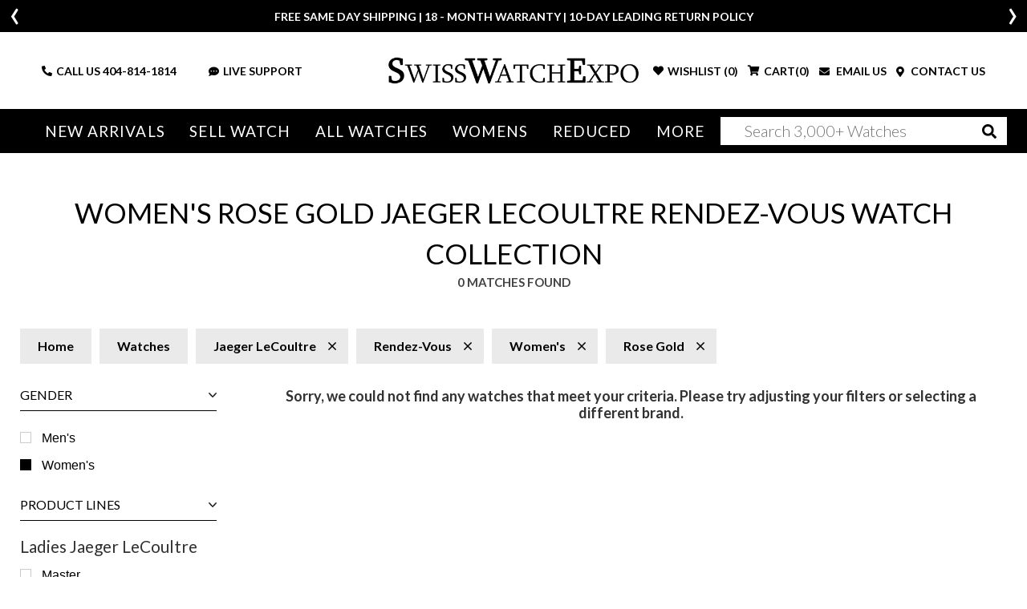

--- FILE ---
content_type: text/html; charset=utf-8
request_url: https://www.swisswatchexpo.com/watches/womens/jaeger-lecoultre/rendez-vous/rose-gold/
body_size: 16246
content:
<!DOCTYPE html>
<html lang="en">
<head>
    <meta charset="utf-8" />
    <meta name="viewport" content="width=device-width, initial-scale=1.0" />
    <title>Women's Pre-Owned Rose Gold Jaeger LeCoultre Rendez-Vous Watches | SwissWatchExpo</title>
    <meta http-equiv="content-language" content="en-us">
    <meta name="description" content="Shop women's rose gold Jaeger LeCoultre Rendez-Vous watches from SwissWatchExpo, the leading online retailer of pre-owned luxury watches." />
    <meta name="keywords" content="" />
    <meta name="p:domain_verify" content="05b9de6fbdb8c6e704e2c086cabe73cd" />
    <meta name="robots" content="max-image-preview:large">
    <meta name="locip" content="3.16.187.61" />
    
            <meta name="robots" content="noindex" />
        <meta property="og:title" content="Women's Pre-Owned Rose Gold Jaeger LeCoultre Rendez-Vous Watches" />
        <meta property="og:image" content="/images/logo-swe.jpeg" />
        <meta property="og:type" content="website" />
        <meta property="og:url" content="https://www.swisswatchexpo.com/watches/womens/jaeger-lecoultre/rendez-vous/rose-gold/" />
        <meta property="og:description" content="Shop women's rose gold Jaeger LeCoultre Rendez-Vous watches from SwissWatchExpo, the leading online retailer of pre-owned luxury watches." />
    <meta property="og:locale" content="en_US" />
    <meta property="og:site_name" content="SwissWatchExpo" />
    <link href="https://fonts.gstatic.com" crossorigin rel="preconnect" />
    <link href="https://fonts.googleapis.com/css2?family=Lato:wght@300;400;700;900&family=Roboto+Slab:wght@300;400&display=swap" rel="preload" as="style" />
    <link href="https://fonts.googleapis.com/css2?family=Lato:wght@300;400;700;900&family=Roboto+Slab:wght@300;400&display=swap" rel="stylesheet" />
    <link href="/rss.aspx" type="application/rss+xml" title="Swisswatchexpo RSS Feed" />
    <link href="/images/favicon.png" rel="shortcut icon" type="image/x-icon" />
    <link href="/css/swiss.min.css?81046005" rel="stylesheet" type="text/css" media="all" />
    <link href="/css/vendor.min.css?81046005" rel="stylesheet" type="text/css" media="all" />
    <script>
        (function(w, d, s, l, i) {
            w[l] = w[l] || []; w[l].push({ 'gtm.start':
                new Date().getTime(), event: 'gtm.js' }); var f = d.getElementsByTagName(s)[0],
                    j = d.createElement(s), dl = l != 'dataLayer' ? '&l=' + l : ''; j.async = true; j.src =
                        'https://www.googletagmanager.com/gtm.js?id=' + i + dl; f.parentNode.insertBefore(j, f);
        })(window, document, 'script', 'dataLayer', 'GTM-WVKBDN8');</script>
    <script>
        var dataLayerObjects = [];
        window.dataLayer = window.dataLayer || [];
        window.dataLayer.push({
            first_page_url: 'https://www.swisswatchexpo.com/watches/womens/jaeger-lecoultre/rendez-vous/rose-gold/',
                });
    </script>
    <script async>
        var _prum = [
            ['id', '57a4d5d4abe53d68792e46c1'],
            ['mark', 'firstbyte', (new Date()).getTime()]
        ];
        (function() {
            var s = document.getElementsByTagName('script')[0], p = document.createElement('script');
            p.async = 'async';
            p.src = '//rum-static.pingdom.net/prum.min.js';
            s.parentNode.insertBefore(p, s);
        })();
    </script>
    <script async>
        !function(f, b, e, v, n, t, s) {
            if (f.fbq) return;
            n = f.fbq = function() {
                n.callMethod ? n.callMethod.apply(n, arguments) : n.queue.push(arguments)
            };
            if (!f._fbq) f._fbq = n;
            n.push = n;
            n.loaded = !0;
            n.version = '2.0';
            n.queue = [];
            t = b.createElement(e);
            t.async = !0;
            t.src = v;
            s = b.getElementsByTagName(e)[0];
            s.parentNode.insertBefore(t, s)
        }(window,
            document,
            'script',
            'https://connect.facebook.net/en_US/fbevents.js');
        fbq('init', '1098069463574289');
        fbq('track', 'PageView');
    </script>
    <script type="text/javascript">
        var getAffirmConfig = function() {
            return {
                public_api_key:
                    "AU5A16D76Q7D7HKD",
                script:
                    "https://cdn1.affirm.com/js/v2/affirm.js"
            };
        }

        window.loadAffirm = function() {
            (function(m, g, n, d, a, e, h, c) {
                var b = m[n] || {}, k = document.createElement(e), p = document.getElementsByTagName(e)[0], l = function(a, b, c) { return function() { a[b]._.push([c, arguments]) } }; b[d] = l(b, d, "set"); var f = b[d]; b[a] = {}; b[a]._ = []; f._ = []; b._ = []; b[a][h] = l(b, a, h); b[c] = function() { b._.push([h, arguments]) }; a = 0; for (c = "set add save post open empty reset on off trigger ready setProduct".split(" "); a < c.length; a++)f[c[a]] = l(b, d, c[a]); a = 0; for (c = ["get", "token", "url", "items"]; a < c.length; a++)f[c[a]] = function() { }; k.async =
                    !0; k.src = g[e]; p.parentNode.insertBefore(k, p); delete g[e]; f(g); m[n] = b
            })(window, getAffirmConfig(), "affirm", "checkout", "ui", "script", "ready", "jsReady");
            affirm.ui.ready(function() {
                var affirm_prequal_config = {
                    "page_type": "home",
                    "mode": "modal"
                };

                if (window.affirm_prequal_config_custom) {
                    affirm_prequal_config = $.extend(affirm_prequal_config, window.affirm_prequal_config_custom || {});
                }
                affirm.prequal.set(affirm_prequal_config);
            });
        };
    </script>
    <script async>(function(a, t, o, m, s) { a[m] = a[m] || []; a[m].push({ t: new Date().getTime(), event: 'snippetRun' }); var f = t.getElementsByTagName(o)[0], e = t.createElement(o), d = m !== 'paypalDDL' ? '&m=' + m : ''; e.async = !0; e.src = 'https://www.paypal.com/tagmanager/pptm.js?id=' + s + d; f.parentNode.insertBefore(e, f); })(window, document, 'script', 'paypalDDL', '3bcc8cd6-9578-4398-9803-ac0079893343');</script>
    
    <script>
        window.dataLayer.push({
            event: 'view_item_list',
            user_data: {
                user_id: null,
                name: null,
                email: null,
            },
            ecommerce: {
                items: [
                                                            ]
            }
        });
    </script>

</head>
<body>
    <div class="wrapper ">
            <header class="header ">
                <div class="header_info_slider ">
                        <div>
                            <div class="container">
                                <p><p>FREE SAME DAY SHIPPING | 18 - MONTH WARRANTY | 10-DAY LEADING RETURN POLICY</p></p>
                            </div>
                        </div>
                        <div style="display: none;">
                            <div class="container">
                                <p><p><b>More than 100 New Arrivals available in Store and Online</b>&nbsp;<u><a href="https://www.swisswatchexpo.com/new-arrivals/">SHOP NOW</a></u></p></p>
                            </div>
                        </div>
                        <div style="display: none;">
                            <div class="container">
                                <p><p>Welcome to the #1 Retailer of Pre-Owned Watches; Showroom Located in Atlanta, Georgia.</p></p>
                            </div>
                        </div>
                </div>
                <div class="header_midbar">
                    <div class="container">
                        <div class="row">
                            <div class="col-md-12 header_midbar_content">
                                <div id="nav-icon3" class="mobile_menubtn">
                                    <span></span>
                                    <span></span>
                                    <span></span>
                                    <span></span>
                                </div>
                                <div class="logo">
                                    <a href="/"><img src="/images/logo-high-res.png" alt="SwissWatchExpo logo" /></a>
                                </div>
                                <div class="support_links">
                                    <ul>
                                        <li class="call_link">
                                            <i class="fas fa-phone-alt"></i>
                                            CALL US&nbsp;<a href="tel:+14048141814">404-814-1814</a>
                                        </li>
                                        <li class="search_link">
                                            <i class="fas fa-search"></i>
                                        </li>
                                        <li>
                                            <a href="#" onclick="psOpenWindow(); return false;">
                                                <i class="fas fa-comment-dots"></i>LIVE SUPPORT
                                            </a>
                                        </li>
                                    </ul>
                                </div>
                                <div class="cart_links">
                                    <ul>
                                        <li class="wishlist_link tablet-hide">
                                                <i class="fas fa-heart"></i>
                                                <div>WISHLIST (<span class="count">0</span>)</div>
                                        </li>
                                        <li class="cart_link">
                                                <i class="fas fa-shopping-cart"></i>
                                                <div>CART(<span class="count">0</span>)</div>
                                        </li>
                                        <li>
                                            <a href="#" data-toggle="modal" data-target="#mailModal">
                                                <i class="fas fa-envelope"></i>
                                                EMAIL US
                                            </a>
                                        </li>
                                        <li>
                                            <a href="/contact-us/">
                                                <i class="fas fa-map-marker-alt"></i>
                                                CONTACT US
                                            </a>
                                        </li>
                                    </ul>
                                </div>
                            </div>
                        </div>
                    </div>
                </div>
                <div class="mainnav_wrapper">
                    <div class="olay"></div>
                    <div class="cart_links">
                        <ul>
                            <li>
                                <i class="fas fa-phone-alt"></i>
                                <strong>CALL US</strong> <a href="tel:+14048141814">404-814-1814</a>
                            </li>
                            <li>
                                <a href="#" id="liveChatDesktop" onclick="psOpenWindow(); return false;">
                                    <i class="fas fa-headset"></i>
                                    LIVE SUPPORT
                                </a>
                            </li>
                            <li>
                                <a href="#" data-toggle="modal" data-target="#mailModal">
                                    <i class="fas fa-envelope"></i>
                                    EMAIL US
                                </a>
                            </li>
                            <li>
                                    <i class="fas fa-heart"></i>
                                    <div>WISHLIST (<span class="count">0</span>)</div>
                            </li>
                            <li>
                                    <i class="fas fa-shopping-cart"></i>
                                    <div>CART(<span class="count">0</span>)</div>
                            </li>
                        </ul>
                    </div>
                    <nav class="">
                        <img src="/images/logo-high-res.png" style="width: 65%;" class="mb-4 tablet-show">
                        <img src="/images/menu-close.jpg" id="MobileMenu-Close-Icon" style="position: absolute; top: 20px; right: 20px; width: 40px;" class="mb-4 tablet-show">
                        <ul>
                            <li class="tablet-show">

                                <a href="/just-arrived/" rel="nofollow">New Arrivals</a>
                            </li>
                            <li class="tablet-hide">
                                <a href="/just-arrived/" rel="nofollow">New Arrivals</a>
                                <div class="mega_menu">
                                    <div class="container-fluid">
                                        <div class="row">
                                            <div class="col-md-2">
                                                <div class="heading">Most Popular</div>
                                                <ul>
                                                        <li><a href="/watches/just-arrived/rolex/" rel="nofollow">Rolex</a></li>
                                                        <li><a href="/watches/just-arrived/cartier/" rel="nofollow">Cartier</a></li>
                                                        <li><a href="/watches/just-arrived/omega/" rel="nofollow">Omega</a></li>
                                                        <li><a href="/watches/just-arrived/breitling/" rel="nofollow">Breitling</a></li>
                                                        <li><a href="/watches/just-arrived/patek-philippe/" rel="nofollow">Patek Philippe</a></li>
                                                </ul>
                                                <div class="heading">By Style</div>
                                                <ul>
                                                    <li><a href="/watches/just-arrived/sport/" rel="nofollow">Sport Style</a></li>
                                                    <li><a href="/watches/just-arrived/dress/" rel="nofollow">Dress Style</a></li>
                                                    <li><a href="/watches/just-arrived/vintage/" rel="nofollow">Vintage</a></li>
                                                    <li><a href="/watches/just-arrived/limited-edition/" rel="nofollow">Limited Edition</a></li>
                                                </ul>
                                            </div>
                                            <div class="col-md-10 column-5">
                                                <div class="heading"><span class="tablet-hide">By Brand</span> <span class="tablet-show">All brands</span></div>
                                                <ul>
                                                        <li><a class="" href="/watches/just-arrived/a-lange-and-sohne/" rel="nofollow">A. Lange &amp; Sohne</a></li>
                                                        <li><a class="" href="/watches/just-arrived/audemars-piguet/" rel="nofollow">Audemars Piguet</a></li>
                                                        <li><a class="" href="/watches/just-arrived/bell-and-ross/" rel="nofollow">Bell &amp; Ross</a></li>
                                                        <li><a class="" href="/watches/just-arrived/blancpain/" rel="nofollow">Blancpain</a></li>
                                                        <li><a class="" href="/watches/just-arrived/breguet/" rel="nofollow">Breguet</a></li>
                                                        <li><a class="" href="/watches/just-arrived/breitling/" rel="nofollow">Breitling</a></li>
                                                        <li><a class="" href="/watches/just-arrived/cartier/" rel="nofollow">Cartier</a></li>
                                                        <li><a class="" href="/watches/just-arrived/corum/" rel="nofollow">Corum</a></li>
                                                        <li><a class="" href="/watches/just-arrived/glashutte/" rel="nofollow">Glashutte</a></li>
                                                        <li><a class="" href="/watches/just-arrived/iwc/" rel="nofollow">IWC</a></li>
                                                        <li><a class="" href="/watches/just-arrived/jaeger-lecoultre/" rel="nofollow">Jaeger LeCoultre</a></li>
                                                        <li><a class="" href="/watches/just-arrived/omega/" rel="nofollow">Omega</a></li>
                                                        <li><a class="" href="/watches/just-arrived/panerai/" rel="nofollow">Panerai</a></li>
                                                        <li><a class="" href="/watches/just-arrived/patek-philippe/" rel="nofollow">Patek Philippe</a></li>
                                                        <li><a class="" href="/watches/just-arrived/piaget/" rel="nofollow">Piaget</a></li>
                                                        <li><a class="" href="/watches/just-arrived/rolex/" rel="nofollow">Rolex</a></li>
                                                        <li><a class="" href="/watches/just-arrived/tag-heuer/" rel="nofollow">Tag Heuer</a></li>
                                                        <li><a class="" href="/watches/just-arrived/tudor/" rel="nofollow">Tudor</a></li>
                                                        <li><a class="" href="/watches/just-arrived/vacheron-constantin/" rel="nofollow">Vacheron Constantin</a></li>
                                                        <li><a class=" last" href="/watches/just-arrived/zenith/" rel="nofollow">Zenith</a></li>
                                                </ul>
                                            </div>
                                        </div>
                                    </div>
                                </div>
                            </li>
                            <li class="tablet-show">
                                <a href="/sell-trade/">Sell Watch</a>
                            </li>
                            <li class="tablet-hide">
                                <a href="/sell-trade/">Sell Watch</a>
                                <div class="mega_menu narrow">
                                    <div class="container-fluid">
                                        <div class="row">
                                            <div class="col-md-12">
                                                <h4 class="mb-4 mobile-hide">Sell your watch for the best price. Or, trade-in for your dream timepiece.</h4>
                                                <ul class="mobile-hide">
                                                    <li><a href="/sell-trade/rolex/">Sell Your Rolex Watch</a></li>
                                                    <li><a href="/sell-trade/cartier/">Sell Your Cartier Watch</a></li>
                                                    <li><a href="/sell-trade/omega/">Sell Your Omega Watch</a></li>
                                                    <li><a href="/sell-trade/breitling/">Sell Your Breitling Watch</a></li>
                                                    <li><a href="/sell-trade/patek-philippe/">Sell Your Patek Philippe Watch</a></li>
                                                    <li><a href="/sell-trade/audemars-piguet/">Sell Your Audemars Piguet Watch</a></li>
                                                    <li><a href="/sell-trade/">Sell Other Swiss Watches</a></li>
                                                </ul>
                                            </div>
                                        </div>
                                    </div>
                                </div>
                            </li>
                            <li class="menu_mob_title"><a href="/watches/">All Watches</a></li>
                            <li class="mob_title_link last">
                                <a href="/watches/"><span class="tablet-hide">All Watches</span></a> <a aria-label="By Brand" href="#"><span class="tablet-show">By Brand</span></a>
                                <div class="mega_menu">
                                    <div class="container-fluid">
                                        <div class="row">
                                            <div class="col-md-2 tablet-show">
                                                <div class="heading">Most Popular</div>
                                                <ul>
                                                        <li><a href="/watches/rolex/">Rolex</a></li>
                                                        <li><a href="/watches/cartier/">Cartier</a></li>
                                                        <li><a href="/watches/omega/">Omega</a></li>
                                                        <li><a href="/watches/breitling/">Breitling</a></li>
                                                        <li><a href="/watches/patek-philippe/">Patek Philippe</a></li>
                                                </ul>
                                            </div>
                                            <div class="col-md-2">
                                                <div class="heading tablet-hide">Most Popular</div>
                                                <ul class="tablet-hide">
                                                        <li><a href="/watches/rolex/">Rolex</a></li>
                                                        <li><a href="/watches/cartier/">Cartier</a></li>
                                                        <li><a href="/watches/omega/">Omega</a></li>
                                                        <li><a href="/watches/breitling/">Breitling</a></li>
                                                        <li><a href="/watches/patek-philippe/">Patek Philippe</a></li>
                                                </ul>
                                                <div class="heading">By Style</div>
                                                <ul>
                                                    <li><a href="/watches/sport/" rel="nofollow">Sport Style</a></li>
                                                    <li><a href="/watches/dress/" rel="nofollow">Dress Style</a></li>
                                                    <li><a href="/watches/vintage/" rel="nofollow">Vintage</a></li>
                                                    <li><a href="/watches/limited-edition/" rel="nofollow">Limited Edition</a></li>
                                                </ul>
                                            </div>
                                            <div class="col-md-10 column-5">
                                                <div class="heading"><span class="tablet-hide">By Brand</span> <span class="tablet-show">All Brands</span></div>
                                                <ul>
                                                        <li>
                                                            <a class="" href="/watches/a-lange-and-sohne/">A. Lange &amp; Sohne</a>
                                                        </li>
                                                        <li>
                                                            <a class="" href="/watches/audemars-piguet/">Audemars Piguet</a>
                                                        </li>
                                                        <li>
                                                            <a class="" href="/watches/ball/">Ball</a>
                                                        </li>
                                                        <li>
                                                            <a class="" href="/watches/baume-and-mercier/">Baume &amp; Mercier</a>
                                                        </li>
                                                        <li>
                                                            <a class="" href="/watches/bedat/">Bedat</a>
                                                        </li>
                                                        <li>
                                                            <a class="" href="/watches/bell-and-ross/">Bell &amp; Ross</a>
                                                        </li>
                                                        <li>
                                                            <a class="" href="/watches/blancpain/">Blancpain</a>
                                                        </li>
                                                        <li>
                                                            <a class="" href="/watches/breguet/">Breguet</a>
                                                        </li>
                                                        <li>
                                                            <a class="" href="/watches/breitling/">Breitling</a>
                                                        </li>
                                                        <li>
                                                            <a class="" href="/watches/bvlgari/">Bvlgari</a>
                                                        </li>
                                                        <li>
                                                            <a class="" href="/watches/cartier/">Cartier</a>
                                                        </li>
                                                        <li>
                                                            <a class="" href="/watches/chanel/">Chanel</a>
                                                        </li>
                                                        <li>
                                                            <a class="" href="/watches/chopard/">Chopard</a>
                                                        </li>
                                                        <li>
                                                            <a class="" href="/watches/corum/">Corum</a>
                                                        </li>
                                                        <li>
                                                            <a class="" href="/watches/david-yurman/">David Yurman</a>
                                                        </li>
                                                        <li>
                                                            <a class="" href="/watches/ebel/">Ebel</a>
                                                        </li>
                                                        <li>
                                                            <a class="" href="/watches/eberhard/">Eberhard</a>
                                                        </li>
                                                        <li>
                                                            <a class="" href="/watches/franck-muller/">Franck Muller</a>
                                                        </li>
                                                        <li>
                                                            <a class="" href="/watches/girard-perregaux/">Girard-Perregaux</a>
                                                        </li>
                                                        <li>
                                                            <a class="" href="/watches/glashutte/">Glashutte</a>
                                                        </li>
                                                        <li>
                                                            <a class="" href="/watches/harry-winston/">Harry Winston</a>
                                                        </li>
                                                        <li>
                                                            <a class="" href="/watches/hublot/">Hublot</a>
                                                        </li>
                                                        <li>
                                                            <a class="" href="/watches/iwc/">IWC</a>
                                                        </li>
                                                        <li>
                                                            <a class="" href="/watches/jaeger-lecoultre/">Jaeger LeCoultre</a>
                                                        </li>
                                                        <li>
                                                            <a class="" href="/watches/longines/">Longines</a>
                                                        </li>
                                                        <li>
                                                            <a class="" href="/watches/omega/">Omega</a>
                                                        </li>
                                                        <li>
                                                            <a class="" href="/watches/panerai/">Panerai</a>
                                                        </li>
                                                        <li>
                                                            <a class="" href="/watches/patek-philippe/">Patek Philippe</a>
                                                        </li>
                                                        <li>
                                                            <a class="" href="/watches/piaget/">Piaget</a>
                                                        </li>
                                                        <li>
                                                            <a class="" href="/watches/rgm/">RGM</a>
                                                        </li>
                                                        <li>
                                                            <a class="" href="/watches/roger-dubuis/">Roger Dubuis</a>
                                                        </li>
                                                        <li>
                                                            <a class="" href="/watches/rolex/">Rolex</a>
                                                        </li>
                                                        <li>
                                                            <a class="" href="/watches/tag-heuer/">Tag Heuer</a>
                                                        </li>
                                                        <li>
                                                            <a class="" href="/watches/tudor/">Tudor</a>
                                                        </li>
                                                        <li>
                                                            <a class="" href="/watches/u-boat/">U-Boat</a>
                                                        </li>
                                                        <li>
                                                            <a class="" href="/watches/ulysse-nardin/">Ulysse Nardin</a>
                                                        </li>
                                                        <li>
                                                            <a class="" href="/watches/vacheron-constantin/">Vacheron Constantin</a>
                                                        </li>
                                                        <li>
                                                            <a class="" href="/watches/waldan/">Waldan</a>
                                                        </li>
                                                        <li>
                                                            <a class=" last" href="/watches/zenith/">Zenith</a>
                                                        </li>
                                                </ul>
                                            </div>
                                        </div>
                                    </div>
                                </div>
                            </li>
                            <li>
                                <a class="tablet-hide" href="/watches/womens/">Womens</a>
                                <a class="tablet-show" href="#">Womens</a>
                                <div class="mega_menu">
                                    <div class="container-fluid">
                                        <div class="row">
                                            <div class="col-md-2 tablet-show">
                                                <div class="heading">Most Popular</div>
                                                <ul>
                                                        <li><a href="/watches/womens/rolex/">Rolex</a></li>
                                                        <li><a href="/watches/womens/cartier/">Cartier</a></li>
                                                        <li><a href="/watches/womens/omega/">Omega</a></li>
                                                        <li><a href="/watches/womens/breitling/">Breitling</a></li>
                                                        <li><a href="/watches/womens/patek-philippe/">Patek Philippe</a></li>
                                                </ul>
                                            </div>
                                            <div class="col-md-2">
                                                <div class="heading tablet-hide">Most Popular</div>
                                                <ul class="tablet-hide">
                                                        <li><a href="/watches/womens/rolex/">Rolex</a></li>
                                                        <li><a href="/watches/womens/cartier/">Cartier</a></li>
                                                        <li><a href="/watches/womens/omega/">Omega</a></li>
                                                        <li><a href="/watches/womens/breitling/">Breitling</a></li>
                                                        <li><a href="/watches/womens/patek-philippe/">Patek Philippe</a></li>
                                                </ul>
                                                <div class="heading">By Style</div>
                                                <ul>
                                                    <li><a href="/watches/womens/sport/">Sport Style</a></li>
                                                    <li><a href="/watches/womens/dress/">Dress Style</a></li>
                                                    <li><a href="/watches/womens/vintage/">Vintage</a></li>
                                                    <li><a href="/watches/womens/limited-edition/">Limited Edition</a></li>
                                                </ul>
                                            </div>
                                            <div class="col-md-10 column-5">
                                                <div class="heading"><span class="tablet-hide">By Brand</span> <span class="tablet-show">All brands</span></div>
                                                <ul>
                                                        <li><a class="" href="/watches/womens/audemars-piguet/">Audemars Piguet</a></li>
                                                        <li><a class="" href="/watches/womens/baume-and-mercier/">Baume &amp; Mercier</a></li>
                                                        <li><a class="" href="/watches/womens/bedat/">Bedat</a></li>
                                                        <li><a class="" href="/watches/womens/blancpain/">Blancpain</a></li>
                                                        <li><a class="" href="/watches/womens/breguet/">Breguet</a></li>
                                                        <li><a class="" href="/watches/womens/breitling/">Breitling</a></li>
                                                        <li><a class="" href="/watches/womens/bvlgari/">Bvlgari</a></li>
                                                        <li><a class="" href="/watches/womens/cartier/">Cartier</a></li>
                                                        <li><a class="" href="/watches/womens/chanel/">Chanel</a></li>
                                                        <li><a class="" href="/watches/womens/chopard/">Chopard</a></li>
                                                        <li><a class="" href="/watches/womens/corum/">Corum</a></li>
                                                        <li><a class="" href="/watches/womens/david-yurman/">David Yurman</a></li>
                                                        <li><a class="" href="/watches/womens/ebel/">Ebel</a></li>
                                                        <li><a class="" href="/watches/womens/franck-muller/">Franck Muller</a></li>
                                                        <li><a class="" href="/watches/womens/girard-perregaux/">Girard-Perregaux</a></li>
                                                        <li><a class="" href="/watches/womens/hublot/">Hublot</a></li>
                                                        <li><a class="" href="/watches/womens/jaeger-lecoultre/">Jaeger LeCoultre</a></li>
                                                        <li><a class="" href="/watches/womens/longines/">Longines</a></li>
                                                        <li><a class="" href="/watches/womens/omega/">Omega</a></li>
                                                        <li><a class="" href="/watches/womens/patek-philippe/">Patek Philippe</a></li>
                                                        <li><a class="" href="/watches/womens/piaget/">Piaget</a></li>
                                                        <li><a class="" href="/watches/womens/rolex/">Rolex</a></li>
                                                        <li><a class="" href="/watches/womens/tag-heuer/">Tag Heuer</a></li>
                                                        <li><a class="" href="/watches/womens/tudor/">Tudor</a></li>
                                                        <li><a class="" href="/watches/womens/ulysse-nardin/">Ulysse Nardin</a></li>
                                                        <li><a class="" href="/watches/womens/vacheron-constantin/">Vacheron Constantin</a></li>
                                                        <li><a class=" last" href="/watches/womens/zenith/">Zenith</a></li>
                                                </ul>
                                            </div>
                                        </div>
                                    </div>
                                </div>
                            </li>
                            <li>
                                <a href="/reduced/">Reduced</a>
                            </li>
                            <li class="tablet-show">
                                <a href="/watchid/" style="font-weight: bold;">WATCH<i style="color: #215F9A;">ID</i></a>
                            </li>
                            <li>
                                <span class="link" href="#">More</span>
                                <div class="mega_menu narrow">
                                    <div class="container-fluid">
                                        <div class="row tablet-show">
                                            <div class="col-md-2">
                                                <div class="heading">Buyer Resources</div>
                                                <ul>
                                                    <li><a href="/all-brands/">Our Swiss Watch Brands</a></li>
                                                    <li><a href="/faq/">Freqently Asked Questions</a></li>
                                                    <li><a href="/sell-trade/">Sell / Trade Your Watch</a></li>
                                                    <li><a href="/returns/">No Hassle Returns</a></li>
                                                    <li><a href="/deal-of-the-week/">Deal Of The Week</a></li>
                                                    <li><a href="/rolex-serial-numbers/">Rolex Serial Numbers</a></li>
                                                    <li><a href="/rolex-finance/">Rolex Financing</a></li>
                                                </ul>
                                            </div>
                                            <div class="col-md-2">
                                                <div class="heading">About</div>
                                                <ul>
                                                    <li><a href="/showroom/">Visit Our Atlanta Showroom</a></li>
                                                    <li><a href="https://www.swisswatchexpo.com/thewatchclub/">The Watch Club Blog</a></li>
                                                    <li><a href="/press/">In The Press</a></li>
                                                    <li><a href="/videos/">Watch Our Videos</a></li>
                                                </ul>
                                            </div>
                                            <div class="tablet-show col-md-2">
                                                <div class="heading">Sell Your Swiss Watch</div>
                                                <ul>
                                                    <li><a href="/sell-trade/rolex/">Sell Your Rolex Watch</a></li>
                                                    <li><a href="/sell-trade/cartier/">Sell Your Cartier Watch</a></li>
                                                    <li><a href="/sell-trade/omega/">Sell Your Omega Watch</a></li>
                                                    <li><a href="/sell-trade/breitling/">Sell Your Breitling Watch</a></li>
                                                    <li><a href="/sell-trade/patek-philippe/">Sell Your Patek Philippe Watch</a></li>
                                                    <li><a href="/sell-trade/audemars-piguet/">Sell Your Audemars Piguet Watch</a></li>
                                                    <li><a href="/sell-trade/">Sell Other Swiss Watches</a></li>
                                                </ul>
                                            </div>
                                            
                                            <div class="col-md-10 column-5">
                                                <div class="heading">Most Popular Models</div>
                                                <ul>
                                                            <li>
                                                                <div class="subheading"><a class="font-weight-bold " href="/watches/mens/rolex/">Rolex</a></div>
                                                            </li>
                                                                <li><a href="/watches/rolex/air-king/">Air-King</a></li>
                                                                <li><a href="/watches/rolex/cellini/">Cellini</a></li>
                                                                <li><a href="/watches/rolex/datejust/">Datejust</a></li>
                                                                <li><a href="/watches/rolex/explorer/">Explorer</a></li>
                                                                <li><a href="/watches/rolex/gmtmaster/">GMT-Master</a></li>
                                                                <li><a href="/watches/rolex/president/">President</a></li>
                                                                <li><a href="/watches/rolex/submariner/">Submariner</a></li>
                                                                <li><a href="/watches/rolex/yachtmaster/">Yacht-Master</a></li>
                                                            <li>
                                                                <div class="subheading"><a class="font-weight-bold mt-3" href="/watches/mens/cartier/">Cartier</a></div>
                                                            </li>
                                                                <li><a href="/watches/cartier/ballon-bleu/">Ballon Bleu</a></li>
                                                                <li><a href="/watches/cartier/calibre-de-cartier/">Calibre de Cartier</a></li>
                                                                <li><a href="/watches/cartier/panthere/">Panthere</a></li>
                                                                <li><a href="/watches/cartier/ronde/">Ronde</a></li>
                                                                <li><a href="/watches/cartier/tank-francaise/">Tank Francaise</a></li>
                                                                <li><a href="/watches/cartier/tank-solo/">Tank Solo</a></li>
                                                            <li>
                                                                <div class="subheading"><a class="font-weight-bold mt-3" href="/watches/mens/patek-philippe/">Patek Philippe</a></div>
                                                            </li>
                                                                <li><a href="/watches/patek-philippe/aquanaut/">Aquanaut</a></li>
                                                                <li><a href="/watches/patek-philippe/calatrava/">Calatrava</a></li>
                                                                <li><a href="/watches/patek-philippe/complications/">Complications</a></li>
                                                                <li><a href="/watches/patek-philippe/golden-ellipse/">Golden Ellipse</a></li>
                                                                <li><a href="/watches/patek-philippe/gondolo/">Gondolo</a></li>
                                                                <li><a href="/watches/patek-philippe/nautilus/">Nautilus</a></li>
                                                            <li>
                                                                <div class="subheading"><a class="font-weight-bold mt-3" href="/watches/mens/breitling/">Breitling</a></div>
                                                            </li>
                                                                <li><a href="/watches/breitling/avenger/">Avenger</a></li>
                                                                <li><a href="/watches/breitling/bentley/">Bentley</a></li>
                                                                <li><a href="/watches/breitling/chronomat/">Chronomat</a></li>
                                                                <li><a href="/watches/breitling/colt/">Colt</a></li>
                                                                <li><a href="/watches/breitling/navitimer/">Navitimer</a></li>
                                                                <li><a href="/watches/breitling/superocean/">Superocean</a></li>
                                                            <li>
                                                                <div class="subheading"><a class="font-weight-bold mt-3" href="/watches/mens/audemars-piguet/">Audemars Piguet</a></div>
                                                            </li>
                                                                <li><a href="/watches/audemars-piguet/jules/">Jules</a></li>
                                                                <li><a href="/watches/audemars-piguet/royal-oak/">Royal Oak</a></li>
                                                                <li><a href="/watches/audemars-piguet/royal-oak-offshore/">Royal Oak Offshore</a></li>
                                                            <li>
                                                                <div class="subheading"><a class="font-weight-bold mt-3" href="/watches/mens/tag-heuer/">Tag Heuer</a></div>
                                                            </li>
                                                </ul>
                                            </div>
                                        </div>
                                        <div class="row tablet-hide">
                                            <div class="col-md-4">
                                                <div class="heading">Buyer Resources</div>
                                                <ul>
                                                    <li><a href="/all-brands/">Our Swiss Watch Brands</a></li>
                                                    <li><a href="/faq/">Freqently Asked Questions</a></li>
                                                    <li><a href="/sell-trade/">Sell / Trade Your Watch</a></li>
                                                    <li><a href="/returns/">No Hassle Returns</a></li>
                                                    <li><a href="/deal-of-the-week/">Deal Of The Week</a></li>
                                                    <li><a href="/rolex-serial-numbers/">Rolex Serial Numbers</a></li>
                                                    <li><a href="/rolex-finance/">Rolex Financing</a></li>
                                                </ul>
                                                <div class="heading">About</div>
                                                <ul>
                                                    <li><a href="/showroom/">Visit Our Atlanta Showroom</a></li>
                                                    <li><a href="https://www.swisswatchexpo.com/thewatchclub/">The Watch Club Blog</a></li>
                                                    <li><a href="/press/">In The Press</a></li>
                                                    <li class="last"><a href="/videos/">Watch Our Videos</a></li>
                                                </ul>
                                            </div>
                                            <div class="col-md-8 popular-watches">
                                                <div class="heading">Our Most Popular Models</div>
                                                <div class="row">
                                                    <div class="col-md-4">
                                                            <div class="subheading"><a href="/watches/rolex/">Rolex</a></div>
                                                            <ul>
                                                                    <li><a href="/watches/rolex/air-king/">Air-King</a></li>
                                                                    <li><a href="/watches/rolex/cellini/">Cellini</a></li>
                                                                    <li><a href="/watches/rolex/datejust/">Datejust</a></li>
                                                                    <li><a href="/watches/rolex/explorer/">Explorer</a></li>
                                                                    <li><a href="/watches/rolex/gmtmaster/">GMT-Master</a></li>
                                                                    <li><a href="/watches/rolex/president/">President</a></li>
                                                                    <li><a href="/watches/rolex/submariner/">Submariner</a></li>
                                                                    <li><a href="/watches/rolex/yachtmaster/">Yacht-Master</a></li>
                                                            </ul>
                                                            <div class="subheading"><a href="/watches/cartier/">Cartier</a></div>
                                                            <ul>
                                                                    <li><a href="/watches/cartier/ballon-bleu/">Ballon Bleu</a></li>
                                                                    <li><a href="/watches/cartier/calibre-de-cartier/">Calibre de Cartier</a></li>
                                                                    <li><a href="/watches/cartier/panthere/">Panthere</a></li>
                                                                    <li><a href="/watches/cartier/ronde/">Ronde</a></li>
                                                                    <li><a href="/watches/cartier/tank-francaise/">Tank Francaise</a></li>
                                                                    <li><a href="/watches/cartier/tank-solo/">Tank Solo</a></li>
                                                            </ul>
                                                    </div>
                                                    <div class="col-md-4">
                                                            <div class="subheading"><a href="/watches/patek-philippe/">Patek Philippe</a></div>
                                                            <ul>
                                                                    <li><a href="/watches/patek-philippe/aquanaut/">Aquanaut</a></li>
                                                                    <li><a href="/watches/patek-philippe/calatrava/">Calatrava</a></li>
                                                                    <li><a href="/watches/patek-philippe/complications/">Complications</a></li>
                                                                    <li><a href="/watches/patek-philippe/golden-ellipse/">Golden Ellipse</a></li>
                                                                    <li><a href="/watches/patek-philippe/gondolo/">Gondolo</a></li>
                                                                    <li><a href="/watches/patek-philippe/nautilus/">Nautilus</a></li>
                                                            </ul>
                                                            <div class="subheading"><a href="/watches/breitling/">Breitling</a></div>
                                                            <ul>
                                                                    <li><a href="/watches/breitling/avenger/">Avenger</a></li>
                                                                    <li><a href="/watches/breitling/bentley/">Bentley</a></li>
                                                                    <li><a href="/watches/breitling/chronomat/">Chronomat</a></li>
                                                                    <li><a href="/watches/breitling/colt/">Colt</a></li>
                                                                    <li><a href="/watches/breitling/navitimer/">Navitimer</a></li>
                                                                    <li><a href="/watches/breitling/superocean/">Superocean</a></li>
                                                            </ul>
                                                    </div>
                                                    <div class="col-md-4">
                                                            <div class="subheading"><a href="/watches/audemars-piguet/">Audemars Piguet</a></div>
                                                            <ul>
                                                                    <li><a href="/watches/audemars-piguet/jules/">Jules</a></li>
                                                                    <li><a href="/watches/audemars-piguet/royal-oak/">Royal Oak</a></li>
                                                                    <li><a href="/watches/audemars-piguet/royal-oak-offshore/">Royal Oak Offshore</a></li>
                                                            </ul>
                                                            <div class="subheading"><a href="/watches/tag-heuer/">Tag Heuer</a></div>
                                                            <ul>
                                                            </ul>
                                                    </div>
                                                </div>
                                            </div>
                                        </div>
                                    </div>
                                </div>
                            </li>
                            <li class="tablet-show">
                                <a href="/contact-us/">Contact Us</a>
                            </li>
                        </ul>
                    </nav>
                        <div class="header_search" id="SearchContainer">
                            <form action="/search-results/" method="get" id="SearchForm" autocomplete="off">
                                <input type="search" class="h_search" name="q" id="SearchTextbox" placeholder="Search 3,000+ Watches" autocomplete="off" autocorrect="off" autocapitalize="off" aria-label="Search" />
                                <input type="submit" class="search_submit" value="Search" />
                            </form>
                            <div class="search_results custom_scroll"><ul id="SearchResultsContainer"></ul></div>
                        </div>
                </div>
            </header>

        <main class="main_content inner_page" style="padding-bottom: 0;">
    <div class="container-fluid more-padding">
        <div class="row">
            <div class="col-md-12 product_list_page">
                    <div class="page_title text-center">
                        <h1>women's rose gold Jaeger LeCoultre Rendez-Vous Watch Collection</h1>
                        <p>0 MATCHES FOUND</p>
                    </div>
                <div class="product_page">
                    <div class="product_filter_wrapper d-block d-lg-flex">
                        <div class="breadcrumbs">
                            <ol itemscope itemtype="https://schema.org/BreadcrumbList">
                                <li itemprop="itemListElement" itemscope itemtype="https://schema.org/ListItem">
                                    <a itemprop="item" href="/">
                                        <span itemprop="name">Home</span>
                                    </a>
                                    <meta itemprop="position" content="1" />
                                </li>
                                <li itemprop="itemListElement" itemscope itemtype="https://schema.org/ListItem">
                                    <a itemprop="item" href="/watches/">
                                        <span itemprop="name">Watches</span>
                                    </a>
                                    <meta itemprop="position" content="2" />
                                </li>
                                        <li itemprop="itemListElement" itemscope itemtype="https://schema.org/ListItem">
                                            <a style="padding-right: 40px;" itemprop="item" href="/watches/jaeger-lecoultre/" onclick="return productIndex.removeBreadcrumb('SelectedBrands')">
                                                <span itemprop="name">Jaeger LeCoultre</span> <i class="fal fa-times remove_btn"></i>
                                            </a>
                                            <meta itemprop="position" content="3" />
                                        </li>
                                        <li itemprop="itemListElement" itemscope itemtype="https://schema.org/ListItem">
                                            <a style="padding-right: 40px;" itemprop="item" href="/watches/womens/jaeger-lecoultre/rendez-vous/" onclick="return productIndex.removeBreadcrumb('SelectedModels')">
                                                <span itemprop="name">Rendez-Vous</span> <i class="fal fa-times remove_btn"></i>
                                            </a>
                                            <meta itemprop="position" content="4" />
                                        </li>
                                        <li itemprop="itemListElement" itemscope itemtype="https://schema.org/ListItem">
                                            <a style="padding-right: 40px;" itemprop="item" href="/watches/womens/" onclick="return productIndex.removeBreadcrumb('SelectedProductGenders')">
                                                <span itemprop="name">Women&#x27;s</span> <i class="fal fa-times remove_btn"></i>
                                            </a>
                                            <meta itemprop="position" content="5" />
                                        </li>
                                        <li>
                                            <div style="padding-right: 40px;" onclick="return productIndex.removeBreadcrumb('SelectedProductCases')">
                                                <span>Rose Gold</span> <i class="fal fa-times remove_btn"></i>
                                            </div>
                                        </li>
                            </ol>
                        </div>
                    </div>
                    <div class="product_filter_list">
                        <div class="filter_olay"></div>
                        <aside class="product_side_filter">
                            <div class="filter_accordion">
                                    <div class="filter_box">
                                        <div class="filter_title">
                                            <h4>Gender</h4>
                                        </div>
                                        <div class="filter_content">
                                            <div class="check_list" id="SelectedProductGendersList">
                                                <ul>
                                                        <li>
                                                            <input data-url="https://www.swisswatchexpo.com/watches/mens/jaeger-lecoultre/"  value="1" onclick="return productIndex.updateFilters()" type="checkbox" id="productGender-1" class="css-checkbox">
                                                                <label for="productGender-1" class="css-label">Men&#x27;s</label>
                                                        </li>
                                                        <li>
                                                            <input data-url="https://www.swisswatchexpo.com/watches/womens/jaeger-lecoultre/"  checked=&quot;checked&quot; value="2" onclick="return productIndex.updateFilters()" type="checkbox" id="productGender-2" class="css-checkbox">
                                                                <label for="productGender-2" class="css-label">Women&#x27;s</label>
                                                        </li>
                                                </ul>
                                            </div>
                                        </div>
                                    </div>
                                    <div class="filter_box">
                                        <div class="filter_title">
                                            <h4>Product Lines</h4>
                                        </div>
                                        <div class="filter_content noscroll">
                                            <div class="check_list noscroll" id="SelectedModelsList">
                                                            <h5>Ladies Jaeger LeCoultre</h5>
                                                        <ul>
                                                                <li>
                                                                        <input data-url="https://www.swisswatchexpo.com/watches/womens/jaeger-lecoultre/master/" value="163"  onclick="return productIndex.updateFilters()" type="checkbox" id="productModel-163" class="css-checkbox">

                                                                                <label for="productModel-163" class="css-label">Master</label>
                                                                </li>
                                                                <li>
                                                                        <input data-url="https://www.swisswatchexpo.com/watches/womens/jaeger-lecoultre/rendez-vous/" value="168"  checked=&quot;checked&quot; onclick="return productIndex.updateFilters()" type="checkbox" id="productModel-168" class="css-checkbox">

                                                                                <label for="productModel-168" class="css-label">Rendez-Vous</label>
                                                                </li>
                                                                <li>
                                                                        <input data-url="https://www.swisswatchexpo.com/watches/womens/jaeger-lecoultre/reverso/" value="161"  onclick="return productIndex.updateFilters()" type="checkbox" id="productModel-161" class="css-checkbox">

                                                                                <label for="productModel-161" class="css-label"><a href="https://www.swisswatchexpo.com/watches/womens/jaeger-lecoultre/reverso/rose-gold/" onclick="return productIndex.changeModel(161)">Reverso</a></label>
                                                                </li>
                                                        </ul>
                                                            <h5>Mens Jaeger LeCoultre</h5>
                                                        <ul>
                                                                <li>
                                                                        <input data-url="https://www.swisswatchexpo.com/watches/jaeger-lecoultre/amvox/" value="169"  onclick="return productIndex.updateFilters()" type="checkbox" id="productModel-169" class="css-checkbox">

                                                                                <label for="productModel-169" class="css-label">Amvox</label>
                                                                </li>
                                                                <li>
                                                                        <input data-url="https://www.swisswatchexpo.com/watches/jaeger-lecoultre/duometre/" value="166"  onclick="return productIndex.updateFilters()" type="checkbox" id="productModel-166" class="css-checkbox">

                                                                                <label for="productModel-166" class="css-label"><a href="https://www.swisswatchexpo.com/watches/jaeger-lecoultre/duometre/rose-gold/" onclick="return productIndex.changeModel(166)">Duometre</a></label>
                                                                </li>
                                                                <li>
                                                                        <input data-url="https://www.swisswatchexpo.com/watches/jaeger-lecoultre/geophysic/" value="164"  onclick="return productIndex.updateFilters()" type="checkbox" id="productModel-164" class="css-checkbox">

                                                                                <label for="productModel-164" class="css-label"><a href="https://www.swisswatchexpo.com/watches/jaeger-lecoultre/geophysic/rose-gold/" onclick="return productIndex.changeModel(164)">Geophysic</a></label>
                                                                </li>
                                                                <li>
                                                                        <input data-url="https://www.swisswatchexpo.com/watches/jaeger-lecoultre/master/" value="162"  onclick="return productIndex.updateFilters()" type="checkbox" id="productModel-162" class="css-checkbox">

                                                                                <label for="productModel-162" class="css-label"><a href="https://www.swisswatchexpo.com/watches/jaeger-lecoultre/master/rose-gold/" onclick="return productIndex.changeModel(162)">Master</a></label>
                                                                </li>
                                                                <li>
                                                                        <input data-url="https://www.swisswatchexpo.com/watches/jaeger-lecoultre/polaris/" value="165"  onclick="return productIndex.updateFilters()" type="checkbox" id="productModel-165" class="css-checkbox">

                                                                                <label for="productModel-165" class="css-label"><a href="https://www.swisswatchexpo.com/watches/jaeger-lecoultre/polaris/rose-gold/" onclick="return productIndex.changeModel(165)">Polaris</a></label>
                                                                </li>
                                                                <li>
                                                                        <input data-url="https://www.swisswatchexpo.com/watches/jaeger-lecoultre/reverso/" value="160"  onclick="return productIndex.updateFilters()" type="checkbox" id="productModel-160" class="css-checkbox">

                                                                                <label for="productModel-160" class="css-label"><a href="https://www.swisswatchexpo.com/watches/jaeger-lecoultre/reverso/rose-gold/" onclick="return productIndex.changeModel(160)">Reverso</a></label>
                                                                </li>
                                                                <li>
                                                                        <input data-url="https://www.swisswatchexpo.com/watches/jaeger-lecoultre/jaeger-lecoultre-vintage/" value="170"  onclick="return productIndex.updateFilters()" type="checkbox" id="productModel-170" class="css-checkbox">

                                                                                <label for="productModel-170" class="css-label">Vintage</label>
                                                                </li>
                                                        </ul>
                                            </div>
                                        </div>
                                    </div>
                                    <div class="filter_box">
                                        <div class="filter_title">
                                            <h4>Brand Selection</h4>
                                        </div>
                                        <div class="filter_content">
                                            <div class="check_list" id="SelectedBrandsList">
                                                <ul>
                                                        <li>
                                                            <input data-url="https://www.swisswatchexpo.com/watches/womens/rolex/"  value="45" onclick="return productIndex.updateFilters()" type="checkbox" id="brand-45" class="css-checkbox">
                                                                <label for="brand-45" class="css-label">Rolex</label>
                                                        </li>
                                                        <li>
                                                            <input data-url="https://www.swisswatchexpo.com/watches/womens/cartier/"  value="12" onclick="return productIndex.updateFilters()" type="checkbox" id="brand-12" class="css-checkbox">
                                                                <label for="brand-12" class="css-label">Cartier</label>
                                                        </li>
                                                        <li>
                                                            <input data-url="https://www.swisswatchexpo.com/watches/womens/omega/"  value="37" onclick="return productIndex.updateFilters()" type="checkbox" id="brand-37" class="css-checkbox">
                                                                <label for="brand-37" class="css-label">Omega</label>
                                                        </li>
                                                        <li>
                                                            <input data-url="https://www.swisswatchexpo.com/watches/womens/breitling/"  value="10" onclick="return productIndex.updateFilters()" type="checkbox" id="brand-10" class="css-checkbox">
                                                                <label for="brand-10" class="css-label">Breitling</label>
                                                        </li>
                                                        <li>
                                                            <input data-url="https://www.swisswatchexpo.com/watches/womens/patek-philippe/"  value="40" onclick="return productIndex.updateFilters()" type="checkbox" id="brand-40" class="css-checkbox">
                                                                <label for="brand-40" class="css-label">Patek Philippe</label>
                                                        </li>
                                                        <li>
                                                            <input data-url="https://www.swisswatchexpo.com/watches/womens/a-lange-and-sohne/"  value="1" onclick="return productIndex.updateFilters()" type="checkbox" id="brand-1" class="css-checkbox">
                                                                <label for="brand-1" class="css-label">A. Lange &amp; Sohne</label>
                                                        </li>
                                                        <li>
                                                            <input data-url="https://www.swisswatchexpo.com/watches/womens/audemars-piguet/"  value="3" onclick="return productIndex.updateFilters()" type="checkbox" id="brand-3" class="css-checkbox">
                                                                <label for="brand-3" class="css-label">Audemars Piguet</label>
                                                        </li>
                                                        <li>
                                                            <input data-url="https://www.swisswatchexpo.com/watches/womens/ball/"  value="4" onclick="return productIndex.updateFilters()" type="checkbox" id="brand-4" class="css-checkbox">
                                                                <label for="brand-4" class="css-label">Ball</label>
                                                        </li>
                                                        <li>
                                                            <input data-url="https://www.swisswatchexpo.com/watches/womens/baume-and-mercier/"  value="5" onclick="return productIndex.updateFilters()" type="checkbox" id="brand-5" class="css-checkbox">
                                                                <label for="brand-5" class="css-label">Baume &amp; Mercier</label>
                                                        </li>
                                                        <li>
                                                            <input data-url="https://www.swisswatchexpo.com/watches/womens/bedat/"  value="6" onclick="return productIndex.updateFilters()" type="checkbox" id="brand-6" class="css-checkbox">
                                                                <label for="brand-6" class="css-label">Bedat</label>
                                                        </li>
                                                        <li>
                                                            <input data-url="https://www.swisswatchexpo.com/watches/womens/bell-and-ross/"  value="7" onclick="return productIndex.updateFilters()" type="checkbox" id="brand-7" class="css-checkbox">
                                                                <label for="brand-7" class="css-label">Bell &amp; Ross</label>
                                                        </li>
                                                        <li>
                                                            <input data-url="https://www.swisswatchexpo.com/watches/womens/blancpain/"  value="8" onclick="return productIndex.updateFilters()" type="checkbox" id="brand-8" class="css-checkbox">
                                                                <label for="brand-8" class="css-label">Blancpain</label>
                                                        </li>
                                                        <li>
                                                            <input data-url="https://www.swisswatchexpo.com/watches/womens/breguet/"  value="9" onclick="return productIndex.updateFilters()" type="checkbox" id="brand-9" class="css-checkbox">
                                                                <label for="brand-9" class="css-label">Breguet</label>
                                                        </li>
                                                        <li>
                                                            <input data-url="https://www.swisswatchexpo.com/watches/womens/bvlgari/"  value="11" onclick="return productIndex.updateFilters()" type="checkbox" id="brand-11" class="css-checkbox">
                                                                <label for="brand-11" class="css-label">Bvlgari</label>
                                                        </li>
                                                        <li>
                                                            <input data-url="https://www.swisswatchexpo.com/watches/womens/chanel/"  value="13" onclick="return productIndex.updateFilters()" type="checkbox" id="brand-13" class="css-checkbox">
                                                                <label for="brand-13" class="css-label">Chanel</label>
                                                        </li>
                                                        <li>
                                                            <input data-url="https://www.swisswatchexpo.com/watches/womens/chopard/"  value="14" onclick="return productIndex.updateFilters()" type="checkbox" id="brand-14" class="css-checkbox">
                                                                <label for="brand-14" class="css-label">Chopard</label>
                                                        </li>
                                                        <li>
                                                            <input data-url="https://www.swisswatchexpo.com/watches/womens/corum/"  value="17" onclick="return productIndex.updateFilters()" type="checkbox" id="brand-17" class="css-checkbox">
                                                                <label for="brand-17" class="css-label">Corum</label>
                                                        </li>
                                                        <li>
                                                            <input data-url="https://www.swisswatchexpo.com/watches/womens/david-yurman/"  value="2" onclick="return productIndex.updateFilters()" type="checkbox" id="brand-2" class="css-checkbox">
                                                                <label for="brand-2" class="css-label">David Yurman</label>
                                                        </li>
                                                        <li>
                                                            <input data-url="https://www.swisswatchexpo.com/watches/womens/ebel/"  value="20" onclick="return productIndex.updateFilters()" type="checkbox" id="brand-20" class="css-checkbox">
                                                                <label for="brand-20" class="css-label">Ebel</label>
                                                        </li>
                                                        <li>
                                                            <input data-url="https://www.swisswatchexpo.com/watches/womens/eberhard/"  value="21" onclick="return productIndex.updateFilters()" type="checkbox" id="brand-21" class="css-checkbox">
                                                                <label for="brand-21" class="css-label">Eberhard</label>
                                                        </li>
                                                        <li>
                                                            <input data-url="https://www.swisswatchexpo.com/watches/womens/franck-muller/"  value="23" onclick="return productIndex.updateFilters()" type="checkbox" id="brand-23" class="css-checkbox">
                                                                <label for="brand-23" class="css-label">Franck Muller</label>
                                                        </li>
                                                        <li>
                                                            <input data-url="https://www.swisswatchexpo.com/watches/womens/girard-perregaux/"  value="24" onclick="return productIndex.updateFilters()" type="checkbox" id="brand-24" class="css-checkbox">
                                                                <label for="brand-24" class="css-label">Girard-Perregaux</label>
                                                        </li>
                                                        <li>
                                                            <input data-url="https://www.swisswatchexpo.com/watches/womens/glashutte/"  value="25" onclick="return productIndex.updateFilters()" type="checkbox" id="brand-25" class="css-checkbox">
                                                                <label for="brand-25" class="css-label">Glashutte</label>
                                                        </li>
                                                        <li>
                                                            <input data-url="https://www.swisswatchexpo.com/watches/womens/harry-winston/"  value="56" onclick="return productIndex.updateFilters()" type="checkbox" id="brand-56" class="css-checkbox">
                                                                <label for="brand-56" class="css-label">Harry Winston</label>
                                                        </li>
                                                        <li>
                                                            <input data-url="https://www.swisswatchexpo.com/watches/womens/hublot/"  value="28" onclick="return productIndex.updateFilters()" type="checkbox" id="brand-28" class="css-checkbox">
                                                                <label for="brand-28" class="css-label">Hublot</label>
                                                        </li>
                                                        <li>
                                                            <input data-url="https://www.swisswatchexpo.com/watches/womens/iwc/"  value="30" onclick="return productIndex.updateFilters()" type="checkbox" id="brand-30" class="css-checkbox">
                                                                <label for="brand-30" class="css-label">IWC</label>
                                                        </li>
                                                        <li>
                                                            <input data-url="https://www.swisswatchexpo.com/watches/womens/jaeger-lecoultre/"  checked=&quot;checked&quot; value="31" onclick="return productIndex.updateFilters()" type="checkbox" id="brand-31" class="css-checkbox">
                                                                <label for="brand-31" class="css-label">Jaeger LeCoultre</label>
                                                        </li>
                                                        <li>
                                                            <input data-url="https://www.swisswatchexpo.com/watches/womens/longines/"  value="33" onclick="return productIndex.updateFilters()" type="checkbox" id="brand-33" class="css-checkbox">
                                                                <label for="brand-33" class="css-label">Longines</label>
                                                        </li>
                                                        <li>
                                                            <input data-url="https://www.swisswatchexpo.com/watches/womens/panerai/"  value="39" onclick="return productIndex.updateFilters()" type="checkbox" id="brand-39" class="css-checkbox">
                                                                <label for="brand-39" class="css-label">Panerai</label>
                                                        </li>
                                                        <li>
                                                            <input data-url="https://www.swisswatchexpo.com/watches/womens/piaget/"  value="41" onclick="return productIndex.updateFilters()" type="checkbox" id="brand-41" class="css-checkbox">
                                                                <label for="brand-41" class="css-label">Piaget</label>
                                                        </li>
                                                        <li>
                                                            <input data-url="https://www.swisswatchexpo.com/watches/womens/rgm/"  value="43" onclick="return productIndex.updateFilters()" type="checkbox" id="brand-43" class="css-checkbox">
                                                                <label for="brand-43" class="css-label">RGM</label>
                                                        </li>
                                                        <li>
                                                            <input data-url="https://www.swisswatchexpo.com/watches/womens/roger-dubuis/"  value="44" onclick="return productIndex.updateFilters()" type="checkbox" id="brand-44" class="css-checkbox">
                                                                <label for="brand-44" class="css-label">Roger Dubuis</label>
                                                        </li>
                                                        <li>
                                                            <input data-url="https://www.swisswatchexpo.com/watches/womens/tag-heuer/"  value="46" onclick="return productIndex.updateFilters()" type="checkbox" id="brand-46" class="css-checkbox">
                                                                <label for="brand-46" class="css-label">Tag Heuer</label>
                                                        </li>
                                                        <li>
                                                            <input data-url="https://www.swisswatchexpo.com/watches/womens/tudor/"  value="48" onclick="return productIndex.updateFilters()" type="checkbox" id="brand-48" class="css-checkbox">
                                                                <label for="brand-48" class="css-label">Tudor</label>
                                                        </li>
                                                        <li>
                                                            <input data-url="https://www.swisswatchexpo.com/watches/womens/u-boat/"  value="51" onclick="return productIndex.updateFilters()" type="checkbox" id="brand-51" class="css-checkbox">
                                                                <label for="brand-51" class="css-label">U-Boat</label>
                                                        </li>
                                                        <li>
                                                            <input data-url="https://www.swisswatchexpo.com/watches/womens/ulysse-nardin/"  value="49" onclick="return productIndex.updateFilters()" type="checkbox" id="brand-49" class="css-checkbox">
                                                                <label for="brand-49" class="css-label">Ulysse Nardin</label>
                                                        </li>
                                                        <li>
                                                            <input data-url="https://www.swisswatchexpo.com/watches/womens/vacheron-constantin/"  value="52" onclick="return productIndex.updateFilters()" type="checkbox" id="brand-52" class="css-checkbox">
                                                                <label for="brand-52" class="css-label">Vacheron Constantin</label>
                                                        </li>
                                                        <li>
                                                            <input data-url="https://www.swisswatchexpo.com/watches/womens/waldan/"  value="53" onclick="return productIndex.updateFilters()" type="checkbox" id="brand-53" class="css-checkbox">
                                                                <label for="brand-53" class="css-label">Waldan</label>
                                                        </li>
                                                        <li>
                                                            <input data-url="https://www.swisswatchexpo.com/watches/womens/zenith/"  value="54" onclick="return productIndex.updateFilters()" type="checkbox" id="brand-54" class="css-checkbox">
                                                                <label for="brand-54" class="css-label">Zenith</label>
                                                        </li>
                                                </ul>
                                            </div>
                                        </div>
                                    </div>

                                <div class="filter_box">
                                    <div class="filter_title">
                                        <h4>Price Range</h4>
                                    </div>
                                    <div class="filter_content noscroll">
                                        <div class="check_list" id="SelectedPricesList">
                                            <ul>
                                                <li>
                                                    <input  onclick="return productIndex.updateFilters()" value="0-3000" type="checkbox" id="price0-3000" class="css-checkbox">
                                                    <label for="price0-3000" class="css-label">Less than $3,000</label>
                                                </li>
                                                <li>
                                                    <input  onclick="return productIndex.updateFilters()" value="3000-5000" type="checkbox" id="price3000-5000" class="css-checkbox">
                                                    <label for="price3000-5000" class="css-label">$3,000 - $5,000</label>
                                                </li>
                                                <li>
                                                    <input  onclick="return productIndex.updateFilters()" value="5000-10000" type="checkbox" id="price5000-10000" class="css-checkbox">
                                                    <label for="price5000-10000" class="css-label">$5,000 - $10,000</label>
                                                </li>
                                                <li style="padding-bottom: 0;">
                                                    <input  onclick="return productIndex.updateFilters()" value="10000-9999999" type="checkbox" id="price10000-9999999" class="css-checkbox">
                                                    <label for="price10000-9999999" class="css-label">Over $10,000</label>
                                                </li>
                                                <li>
                                                    <hr />
                                                    <div class="row price-range-textboxes">
                                                        <div class="col-6 form-group">
                                                            <input aria-label="Minimum Price Range" type="text" class="form-control-sm" placeholder="Min" id="PriceRangeMin" value="" />
                                                        </div>
                                                        <div class="col-6 form-group">
                                                            <input aria-label="Maximum Price Range" type="text" class="form-control-sm" placeholder="Max" id="PriceRangeMax" value="" />
                                                        </div>
                                                    </div>
                                                    <div class="row price-range-button">
                                                        <div class="col-md-12 form-group">
                                                            <input type="button" class="form-submit-sm form-control-sm" value="Apply" id="PriceRangeApplyButton" />
                                                        </div>
                                                    </div>
                                                </li>
                                            </ul>
                                        </div>
                                    </div>
                                </div>

                                <div class="filter_box">
                                    <div class="filter_title">
                                        <h4>Size</h4>
                                    </div>
                                    <div class="filter_content check_list">
                                        <div class="range_slider">
                                            <input type="text" class="size_range" name="size_range" value="" aria-label="Size Range">
                                            <input type="hidden" id="CaseSizeFromHidden" value="21" />
                                            <input type="hidden" id="CaseSizeToHidden" value="51" />
                                        </div>
                                        <div class="row size-range-button">
                                            <div class="col-md-12 form-group mb-0">
                                                <input type="button" class="form-submit-sm form-control-sm" value="Apply" id="SizeRangeApplyButton" />
                                            </div>
                                        </div>
                                    </div>
                                </div>
                                    <div class="filter_box">
                                        <div class="filter_title">
                                            <h4>Style</h4>
                                        </div>
                                        <div class="filter_content">
                                            <div class="check_list" id="SelectedProductTagsList">
                                                <ul>
                                                        <li>
                                                            <input data-url="https://www.swisswatchexpo.com/watches/womens/jaeger-lecoultre/rendez-vous/sport/rose-gold/"  value="1" onclick="return productIndex.updateFilters()" type="checkbox" id="productTag-1" class="css-checkbox">
                                                                <label for="productTag-1" class="css-label">Sport</label>
                                                        </li>
                                                        <li>
                                                            <input data-url="https://www.swisswatchexpo.com/watches/womens/jaeger-lecoultre/rendez-vous/dress/rose-gold/"  value="2" onclick="return productIndex.updateFilters()" type="checkbox" id="productTag-2" class="css-checkbox">
                                                                <label for="productTag-2" class="css-label">Dress</label>
                                                        </li>
                                                        <li>
                                                            <input data-url="https://www.swisswatchexpo.com/watches/womens/jaeger-lecoultre/rendez-vous/vintage/rose-gold/"  value="3" onclick="return productIndex.updateFilters()" type="checkbox" id="productTag-3" class="css-checkbox">
                                                                <label for="productTag-3" class="css-label">Vintage</label>
                                                        </li>
                                                        <li>
                                                            <input data-url="https://www.swisswatchexpo.com/watches/womens/jaeger-lecoultre/rendez-vous/limited-edition/rose-gold/"  value="4" onclick="return productIndex.updateFilters()" type="checkbox" id="productTag-4" class="css-checkbox">
                                                                <label for="productTag-4" class="css-label">Limited Edition</label>
                                                        </li>
                                                </ul>
                                            </div>
                                        </div>
                                    </div>
                                    <div class="filter_box">
                                        <div class="filter_title">
                                            <h4>Movement</h4>
                                        </div>
                                        <div class="filter_content">
                                            <div class="check_list" id="SelectedProductMovementsList">
                                                <ul>
                                                        <li>
                                                            <input data-url="https://www.swisswatchexpo.com/watches/automatic/"  value="1" onclick="return productIndex.updateFilters()" type="checkbox" id="productMovement-1" class="css-checkbox">
                                                            <label for="productMovement-1" class="css-label">Automatic</label>
                                                        </li>
                                                        <li>
                                                            <input data-url="https://www.swisswatchexpo.com/watches/manual-winding/"  value="2" onclick="return productIndex.updateFilters()" type="checkbox" id="productMovement-2" class="css-checkbox">
                                                            <label for="productMovement-2" class="css-label">Manual Winding</label>
                                                        </li>
                                                        <li>
                                                            <input data-url="https://www.swisswatchexpo.com/watches/quartz/"  value="3" onclick="return productIndex.updateFilters()" type="checkbox" id="productMovement-3" class="css-checkbox">
                                                            <label for="productMovement-3" class="css-label">Quartz</label>
                                                        </li>
                                                </ul>
                                            </div>
                                        </div>
                                    </div>
                                    <div class="filter_box">
                                        <div class="filter_title">
                                            <h4>Dial Color</h4>
                                        </div>
                                        <div class="filter_content">
                                            <div class="check_list" id="SelectedProductDialColorsList">
                                                <ul>
                                                            <li>
                                                                <input data-url="https://www.swisswatchexpo.com/watches/womens/jaeger-lecoultre/rendez-vous/rose-gold/beige/"  value="12" onclick="return productIndex.updateFilters()" type="checkbox" id="productDialColor-12" class="css-checkbox">
                                                                    <label for="productDialColor-12" class="css-label">
                                                                        <div class="color-swatch" style="background-image: url('/images/swatch-beige.jpg');"></div>Beige (0)
                                                                    </label>
                                                            </li>
                                                            <li>
                                                                <input data-url="https://www.swisswatchexpo.com/watches/womens/jaeger-lecoultre/rendez-vous/rose-gold/black/"  value="2" onclick="return productIndex.updateFilters()" type="checkbox" id="productDialColor-2" class="css-checkbox">
                                                                    <label for="productDialColor-2" class="css-label">
                                                                        <div class="color-swatch" style="background-image: url('/images/swatch-black.jpg');"></div>Black (0)
                                                                    </label>
                                                            </li>
                                                            <li>
                                                                <input data-url="https://www.swisswatchexpo.com/watches/womens/jaeger-lecoultre/rendez-vous/rose-gold/blue/"  value="7" onclick="return productIndex.updateFilters()" type="checkbox" id="productDialColor-7" class="css-checkbox">
                                                                    <label for="productDialColor-7" class="css-label">
                                                                        <div class="color-swatch" style="background-image: url('/images/swatch-blue.jpg');"></div>Blue (0)
                                                                    </label>
                                                            </li>
                                                            <li>
                                                                <input data-url="https://www.swisswatchexpo.com/watches/womens/jaeger-lecoultre/rendez-vous/rose-gold/brown/"  value="10" onclick="return productIndex.updateFilters()" type="checkbox" id="productDialColor-10" class="css-checkbox">
                                                                    <label for="productDialColor-10" class="css-label">
                                                                        <div class="color-swatch" style="background-image: url('/images/swatch-brown.jpg');"></div>Brown (0)
                                                                    </label>
                                                            </li>
                                                            <li>
                                                                <input data-url="https://www.swisswatchexpo.com/watches/womens/jaeger-lecoultre/rendez-vous/rose-gold/burgundy/"  value="16" onclick="return productIndex.updateFilters()" type="checkbox" id="productDialColor-16" class="css-checkbox">
                                                                    <label for="productDialColor-16" class="css-label">
                                                                        <div class="color-swatch" style="background-image: url('/images/swatch-burgundy.jpg');"></div>Burgundy (0)
                                                                    </label>
                                                            </li>
                                                            <li>
                                                                <input data-url="https://www.swisswatchexpo.com/watches/womens/jaeger-lecoultre/rendez-vous/rose-gold/champagne/"  value="6" onclick="return productIndex.updateFilters()" type="checkbox" id="productDialColor-6" class="css-checkbox">
                                                                    <label for="productDialColor-6" class="css-label">
                                                                        <div class="color-swatch" style="background-image: url('/images/swatch-champagne.jpg');"></div>Champagne (0)
                                                                    </label>
                                                            </li>
                                                            <li>
                                                                <input data-url="https://www.swisswatchexpo.com/watches/womens/jaeger-lecoultre/rendez-vous/rose-gold/green/"  value="9" onclick="return productIndex.updateFilters()" type="checkbox" id="productDialColor-9" class="css-checkbox">
                                                                    <label for="productDialColor-9" class="css-label">
                                                                        <div class="color-swatch" style="background-image: url('/images/swatch-green.jpg');"></div>Green (0)
                                                                    </label>
                                                            </li>
                                                            <li>
                                                                <input data-url="https://www.swisswatchexpo.com/watches/womens/jaeger-lecoultre/rendez-vous/rose-gold/grey/"  value="8" onclick="return productIndex.updateFilters()" type="checkbox" id="productDialColor-8" class="css-checkbox">
                                                                    <label for="productDialColor-8" class="css-label">
                                                                        <div class="color-swatch" style="background-image: url('/images/swatch-grey.jpg');"></div>Grey (0)
                                                                    </label>
                                                            </li>
                                                            <li>
                                                                <input data-url="https://www.swisswatchexpo.com/watches/womens/jaeger-lecoultre/rendez-vous/rose-gold/mother-of-pearl/"  value="5" onclick="return productIndex.updateFilters()" type="checkbox" id="productDialColor-5" class="css-checkbox">
                                                                    <label for="productDialColor-5" class="css-label">
                                                                        <div class="color-swatch" style="background-image: url('/images/swatch-mother-of-pearl.jpg');"></div>Mother of Pearl (0)
                                                                    </label>
                                                            </li>
                                                            <li>
                                                                <input data-url="https://www.swisswatchexpo.com/watches/womens/jaeger-lecoultre/rendez-vous/rose-gold/orange/"  value="18" onclick="return productIndex.updateFilters()" type="checkbox" id="productDialColor-18" class="css-checkbox">
                                                                    <label for="productDialColor-18" class="css-label">
                                                                        <div class="color-swatch" style="background-image: url('/images/swatch-orange.jpg');"></div>Orange (0)
                                                                    </label>
                                                            </li>
                                                            <li>
                                                                <input data-url="https://www.swisswatchexpo.com/watches/womens/jaeger-lecoultre/rendez-vous/rose-gold/pink/"  value="11" onclick="return productIndex.updateFilters()" type="checkbox" id="productDialColor-11" class="css-checkbox">
                                                                    <label for="productDialColor-11" class="css-label">
                                                                        <div class="color-swatch" style="background-image: url('/images/swatch-pink.jpg');"></div>Pink (0)
                                                                    </label>
                                                            </li>
                                                            <li>
                                                                <input data-url="https://www.swisswatchexpo.com/watches/womens/jaeger-lecoultre/rendez-vous/rose-gold/purple/"  value="15" onclick="return productIndex.updateFilters()" type="checkbox" id="productDialColor-15" class="css-checkbox">
                                                                    <label for="productDialColor-15" class="css-label">
                                                                        <div class="color-swatch" style="background-image: url('/images/swatch-purple.jpg');"></div>Purple (0)
                                                                    </label>
                                                            </li>
                                                            <li>
                                                                <input data-url="https://www.swisswatchexpo.com/watches/womens/jaeger-lecoultre/rendez-vous/rose-gold/red/"  value="13" onclick="return productIndex.updateFilters()" type="checkbox" id="productDialColor-13" class="css-checkbox">
                                                                    <label for="productDialColor-13" class="css-label">
                                                                        <div class="color-swatch" style="background-image: url('/images/swatch-red.jpg');"></div>Red (0)
                                                                    </label>
                                                            </li>
                                                            <li>
                                                                <input data-url="https://www.swisswatchexpo.com/watches/womens/jaeger-lecoultre/rendez-vous/rose-gold/silver/"  value="4" onclick="return productIndex.updateFilters()" type="checkbox" id="productDialColor-4" class="css-checkbox">
                                                                    <label for="productDialColor-4" class="css-label">
                                                                        <div class="color-swatch" style="background-image: url('/images/swatch-silver.jpg');"></div>Silver (0)
                                                                    </label>
                                                            </li>
                                                            <li>
                                                                <input data-url="https://www.swisswatchexpo.com/watches/womens/jaeger-lecoultre/rendez-vous/rose-gold/transparent/"  value="14" onclick="return productIndex.updateFilters()" type="checkbox" id="productDialColor-14" class="css-checkbox">
                                                                    <label for="productDialColor-14" class="css-label">
                                                                        <div class="color-swatch" style="background-image: url('/images/swatch-transparent.jpg');"></div>Transparent (0)
                                                                    </label>
                                                            </li>
                                                            <li>
                                                                <input data-url="https://www.swisswatchexpo.com/watches/womens/jaeger-lecoultre/rendez-vous/rose-gold/white/"  value="1" onclick="return productIndex.updateFilters()" type="checkbox" id="productDialColor-1" class="css-checkbox">
                                                                    <label for="productDialColor-1" class="css-label">
                                                                        <div class="color-swatch" style="background-image: url('/images/swatch-white.jpg');"></div>White (0)
                                                                    </label>
                                                            </li>
                                                            <li>
                                                                <input data-url="https://www.swisswatchexpo.com/watches/womens/jaeger-lecoultre/rendez-vous/rose-gold/yellow/"  value="3" onclick="return productIndex.updateFilters()" type="checkbox" id="productDialColor-3" class="css-checkbox">
                                                                    <label for="productDialColor-3" class="css-label">
                                                                        <div class="color-swatch" style="background-image: url('/images/swatch-yellow.jpg');"></div>Yellow (0)
                                                                    </label>
                                                            </li>
                                                </ul>
                                            </div>
                                        </div>
                                    </div>
                                    <div class="filter_box">
                                        <div class="filter_title">
                                            <h4>Case Type</h4>
                                        </div>
                                        <div class="filter_content" style="height: 290px; max-height: 290px; ">
                                            <div class="check_list" id="SelectedProductCasesList">
                                                <ul>
                                                        <li>
                                                            <input data-url="https://www.swisswatchexpo.com/watches/womens/jaeger-lecoultre/rendez-vous/stainless-steel/"  value="1" onclick="return productIndex.updateFilters()" type="checkbox" id="productCaseMaterial-1" class="css-checkbox">
                                                                <label for="productCaseMaterial-1" class="css-label"><a href="https://www.swisswatchexpo.com/watches/womens/jaeger-lecoultre/rendez-vous/stainless-steel/" onclick="return productIndex.changeProductCaseMaterial(1)" class="css-label">Stainless Steel</a></label>
                                                        </li>
                                                        <li>
                                                            <input data-url="https://www.swisswatchexpo.com/watches/womens/jaeger-lecoultre/rendez-vous/steel-and-gold/"  value="2" onclick="return productIndex.updateFilters()" type="checkbox" id="productCaseMaterial-2" class="css-checkbox">
                                                                <label for="productCaseMaterial-2" class="css-label">Steel and Gold (two tone)</label>
                                                        </li>
                                                        <li>
                                                            <input data-url="https://www.swisswatchexpo.com/watches/womens/jaeger-lecoultre/rendez-vous/yellow-gold/"  value="3" onclick="return productIndex.updateFilters()" type="checkbox" id="productCaseMaterial-3" class="css-checkbox">
                                                                <label for="productCaseMaterial-3" class="css-label">Yellow Gold</label>
                                                        </li>
                                                        <li>
                                                            <input data-url="https://www.swisswatchexpo.com/watches/womens/jaeger-lecoultre/rendez-vous/white-gold/"  value="4" onclick="return productIndex.updateFilters()" type="checkbox" id="productCaseMaterial-4" class="css-checkbox">
                                                                <label for="productCaseMaterial-4" class="css-label">White Gold</label>
                                                        </li>
                                                        <li>
                                                            <input data-url="https://www.swisswatchexpo.com/watches/womens/jaeger-lecoultre/rendez-vous/rose-gold/"  checked=&quot;checked&quot; value="5" onclick="return productIndex.updateFilters()" type="checkbox" id="productCaseMaterial-5" class="css-checkbox">
                                                                <label for="productCaseMaterial-5" class="css-label">Rose Gold</label>
                                                        </li>
                                                        <li>
                                                            <input data-url="https://www.swisswatchexpo.com/watches/womens/jaeger-lecoultre/rendez-vous/platinum/"  value="6" onclick="return productIndex.updateFilters()" type="checkbox" id="productCaseMaterial-6" class="css-checkbox">
                                                                <label for="productCaseMaterial-6" class="css-label">Platinum</label>
                                                        </li>
                                                        <li>
                                                            <input data-url="https://www.swisswatchexpo.com/watches/womens/jaeger-lecoultre/rendez-vous/titanium/"  value="7" onclick="return productIndex.updateFilters()" type="checkbox" id="productCaseMaterial-7" class="css-checkbox">
                                                                <label for="productCaseMaterial-7" class="css-label">Titanium</label>
                                                        </li>
                                                        <li>
                                                            <input data-url="https://www.swisswatchexpo.com/watches/womens/jaeger-lecoultre/rendez-vous/ceramic/"  value="8" onclick="return productIndex.updateFilters()" type="checkbox" id="productCaseMaterial-8" class="css-checkbox">
                                                                <label for="productCaseMaterial-8" class="css-label">Ceramic</label>
                                                        </li>
                                                        <li>
                                                            <input data-url="https://www.swisswatchexpo.com/watches/womens/jaeger-lecoultre/rendez-vous/bronze/"  value="9" onclick="return productIndex.updateFilters()" type="checkbox" id="productCaseMaterial-9" class="css-checkbox">
                                                                <label for="productCaseMaterial-9" class="css-label">Bronze</label>
                                                        </li>
                                                </ul>
                                            </div>
                                        </div>
                                    </div>
                            </div>
                        </aside>
                        <section class="product_filtered_list">
                            <div class="row">
                                    <div class="col-md-12 text-center">
                                        <h4>Sorry, we could not find any watches that meet your criteria. Please try adjusting your filters or selecting a different brand.</h4><br />
                                    </div>
                            </div>
                            <div class="product_filter_wrapper">
                            </div>
                        </section>
                    </div>
                </div>
            </div>
        </div>
    </div>
</main>
<main class="main_content inner_page">
    <section class="signup_wrapper">
    <figure>
        <picture>
            <source media="(max-width: 767px)" srcset="/images/banner-newsletter-home-m.webp" type="image/webp">
            <source media="(max-width: 767px)" srcset="/images/banner-newsletter-home-m.jpg" type="image/jpeg">
            <img loading="lazy" src="/images/banner-newsletter-home.jpg" alt="Subscribe to the SwissWatchExpo newsletter">
        </picture>
    </figure>
    <div class="subscribe_form">
        <form id="NewsletterForm" method="post" autocomplete="off">
            <div class="form-group" id="NewsletterFormContainer">
                <input type="email" class="subscribe_input" name="NewsletterEmailAddress" id="NewsletterEmailAddressTextbox" placeholder="Enter your email" aria-label="Newsletter email address">
                <input type="submit" id="NewsletterButton" class="btn btn-sm btn-light" value="Subscribe">
            </div>
            <div id="NewsletterSuccessContainer" class="successmsg clear_background" style="display: none;">
                You have been subscribed! To thank you for signing up with us, we invite you to take $100 off your next purchase. Please enter <strong>SAVE100</strong> at checkout and the price will be discounted. Offer is valid for next 15 days for online only.
            </div>
        <input name="__RequestVerificationToken" type="hidden" value="CfDJ8DzkofayIfVPs_bUhhE-6ARLGlcDZUtCVGE3xjGCIe5mzwaIqEY7bnttsidI-sLjft9IMN5xQ7LNVCtK476rMXCCOlsXvA73hcWIEsvr6Ti8kM8jysBck4tRAacD5YjBQlpgY5RPEGMOk8aC2uFgrtM" /></form>
    </div>
</section>
<script>
    document.addEventListener('DOMContentLoaded', function (e) {
        var fv = FormValidation.formValidation(NewsletterForm, {
            fields: {
                NewsletterEmailAddress: {
                    validators: {
                        notEmpty: {
                            message: 'An email address is required'
                        },
                        emailAddress: {
                            message: 'Please enter a valid email address'
                        }
                    }
                }
            },
            plugins: {
                submitButton: new FormValidation.plugins.SubmitButton(),
                bootstrap: new FormValidation.plugins.Bootstrap(),
                transformer: new FormValidation.plugins.Transformer({
                    NewsletterEmailAddress: {
                        notEmpty: function (field, element, validator) {
                            const value = element.value;
                            return value.trim();
                        }
                    }
                })
            }
        });

        const button = document.getElementById('NewsletterButton');
        button.addEventListener('click', function () {
            fv.validate().then(function (status) {
                if (status === 'Valid') {
                    $.ajax({
                        url: '/services/_submitnewsletter/',
                        type: 'POST',
                        data: {
                            emailAddress: $('#NewsletterEmailAddressTextbox').val()
                        },
                        success: function (result) {
                            $('#NewsletterFormContainer').fadeOut(500, function () {
                                $('#NewsletterSuccessContainer').fadeIn();
                            });

                        }
                    });
                }
            });
        });
    });
</script>

</main>
<form id="FiltersForm" action="https://www.swisswatchexpo.com/watches/womens/jaeger-lecoultre/rendez-vous/rose-gold/" method="post" enctype="application/x-www-form-urlencoded">
    <input type="hidden" name="ProductListAvailabilityType" id="ProductListAvailabilityType" value="all" />
    <input type="hidden" name="ProductListSortType" id="ProductListSortType" value="3" />
    <input type="hidden" name="CurrentPage" id="CurrentPage" />
    <input type="hidden" name="IsReduced" id="IsReduced" value="false" />
    <input type="hidden" name="SearchString" id="SearchString" />
    <input type="hidden" name="SelectedModelNicknames" id="SelectedModelNicknames" value="" />
    <input type="hidden" name="SelectedModels" id="SelectedModels" />
    <input type="hidden" name="SelectedBrands" id="SelectedBrands" />
    <input type="hidden" name="SelectedPrices" id="SelectedPrices" />
    <input type="hidden" name="SelectedProductGenders" id="SelectedProductGenders" />
    <input type="hidden" name="SelectedCaseSize" id="SelectedCaseSize" />
    <input type="hidden" name="SelectedProductTags" id="SelectedProductTags" />
    <input type="hidden" name="SelectedProductMovements" id="SelectedProductMovements" />
    <input type="hidden" name="SelectedProductCases" id="SelectedProductCases" />
    <input type="hidden" name="SelectedProductDialColors" id="SelectedProductDialColors" />
</form>


            <footer class="footer backbgbox">
                <div class="container">
                    <div class="row">
                        <div class="col-md-12">
                            <div class="visit_store_address">
                                <h4>VISIT OUR STORE</h4>
                                <p>BY APPOINTMENT ONLY</p>
                                <table>
                                    <tr>
                                        <th>STREET:</th>
                                        <td>315 EAST PACES FERRY RD NE</td>
                                    </tr>
                                    <tr>
                                        <th>CITY:</th>
                                        <td>ATLANTA</td>
                                    </tr>
                                    <tr>
                                        <th>STATE:</th>
                                        <td>GA</td>
                                    </tr>
                                    <tr>
                                        <th>ZIP:</th>
                                        <td>30305</td>
                                    </tr>
                                    <tr>
                                        <th>PHONE</th>
                                        <td><a href="tel:+14048141814">404-814-1814</a> | <a href="tel:+18007970634">800-797-0634</a></td>
                                    </tr>
                                </table>
                            </div>
                            <div class="footer_social">
                                <ul>
                                    <li><a aria-label="Link to Facebook" target="_blank" href="https://www.facebook.com/SwissWatchExpo"><i class="fab fa-facebook-f"></i></a></li>
                                    <li><a aria-label="Link to Instagram" target="_blank" href="https://www.instagram.com/swisswatchexpo/?hl=en"><i class="fab fa-instagram"></i></a></li>
                                    <li><a aria-label="Link to LinkedIn" target="_blank" href="https://www.linkedin.com/company/swiss-watch-expo"><i class="fab fa-linkedin-in"></i></a></li>
                                    <li><a aria-label="Link to Pinterest" target="_blank" href="https://pinterest.com/swisswatchexpo"><i class="fab fa-pinterest-p"></i></a></li>
                                    <li><a aria-label="Link to Twitter" target="_blank" href="https://x.com/SwissWatchExpo"><i class="fab fa-twitter"></i></a></li>
                                    <li><a aria-label="Link to YouTube" target="_blank" href="https://www.youtube.com/channel/UCeKX4jTaBVXU9l7Ai8l-uyw"><i class="fab fa-youtube"></i></a></li>
                                </ul>
                            </div>
                            <div class="row footer_links">
                                <div class="col-6 col-lg-3">
                                    <h5>Why SwissWatchExpo?</h5>
                                    <ul>
                                        <li><a href="/guarantee/">Satisfaction Guarantee</a></li>
                                        <li><a href="/authenticity-guarantee/">Authenticity Guarantee</a></li>
                                        <li><a href="/shipment/">Shipping</a></li>
                                        <li><a href="/warranty/">Warranty</a></li>
                                        <li><a href="/returns/">No Hassle Returns</a></li>
                                        <li><a href="/terms/">Terms and Conditions</a></li>
                                        <li><a href="/privacy/">Privacy</a></li>
                                        <li><a href="/disclaimer/">Disclaimer</a></li>
                                    </ul>
                                </div>
                                <div class="col-6 col-lg-3">
                                    <h5>COMPANY INFO</h5>
                                    <ul>
                                        <li><a href="/about-us/">About Us</a></li>
                                        <li><a href="/team/">Team</a></li>
                                        <li><a href="/careers/">Careers</a></li>
                                        <li><a href="/showroom/">Visit Our Atlanta Showroom</a></li>
                                        <li><a href="/contact-us/#hours">Hours of Operation</a></li>
                                        <li><a href="/testimonials/">Testimonials</a></li>
                                        <li><a href="/faq/">FAQs</a></li>
                                        <li><a href="/contact-us/">Contact Us</a></li>
                                    </ul>
                                </div>
                                <div class="col-6 col-lg-3">
                                    <h5>ADDITIONAL SERVICES</h5>
                                    <ul>
                                        <li><a href="/deal-of-the-week/">Deal of The Week</a></li>
                                        <li><a href="/sell-trade/">Sell/Trade</a></li>
                                        <li><a href="/jewelry-watch-repair/">Repairs</a></li>
                                    </ul>
                                </div>
                                <div class="col-6 col-lg-3">
                                    <h5>MORE INFORMATION</h5>
                                    <ul>
                                        <li><a href="/all-brands/">Our Swiss Watch Brands</a></li>
                                        <li><a target="_blank" href="https://www.swisswatchexpo.com/thewatchclub/">The Watch Club</a></li>
                                        <li><a href="/press/">In The Press</a></li>
                                        <li><a href="/sellingguide/">Your Selling Guide</a></li>
                                        <li><a href="/glossary/">Vocabulary</a></li>
                                        <li><a href="/site-map/">Site Map</a></li>
                                        <li><a href="/accessibility/">Accessibility Statement</a></li>
                                    </ul>
                                </div>
                            </div>
                            <div class="info">
                                <p>All Watches Warrantied by SwissWatchExpo - No Manufacturer's Warranty. SwissWatchExpo only sells pre-owned luxury watches.<br /><br />SwissWatchExpo, Inc. is not an authorized dealer of Baume & Mercier, Cartier, IWC, Jaeger-LeCoultre, Lange & Sohne, Montblanc, Officine Panerai, Piaget, Vacheron Constantin, Rolex, Omega, Breitling, Patek Philippe, Audemars Piguet, or any brand. All trademarked names, brands and models mentioned on this site are the sole property of their respective trademark owners.</p>
                            </div>
                            <div class="copyright_box">
                                <p>2009-2026 &copy; SwissWatchExpo.com<sup>&reg;</sup>.&nbsp;&nbsp;All rights reserved.</p>
                            </div>
                        </div>
                    </div>
                </div>
            </footer>
    </div>
        <div class="modal fade mailModal" id="mailModal" tabindex="-1" role="dialog" aria-labelledby="mailModal" aria-hidden="true">
            <div class="modal-dialog modal-sm" role="document">
                <div class="modal-content">
                    <button type="button" class="close" data-dismiss="modal" aria-label="Close"></button>
                    <div class="modal-body">
                        <div class="contact_content">
                            <div class="contact_info mobile-hide">
                                <ul>
                                    <li>
                                        <h5>TOLL-FREE US AND CANADA ONLY:</h5>
                                        <p>800-797-0634</p>
                                        <h5>OUTSIDE US:</h5>
                                        <p>404-814-1814</p>
                                    </li>
                                    <li>
                                        <h5>CUSTOMER SERVICE:</h5>
                                        <p><a href="/cdn-cgi/l/email-protection#dd94939b929d8e8a948e8e8a9c899e9598858d92f39e9290"><span class="__cf_email__" data-cfemail="470e0901080714100e1414100613040f021f17086904080a">[email&#160;protected]</span></a></p>
                                    </li>
                                    <li>
                                        <address>SWISSWATCHEXPO <br />315 EAST PACES FERRY RD NE<br />ATLANTA, GA 30305</address>
                                    </li>
                                    <li>
                                        <p>M - F &nbsp; &nbsp; &nbsp; &nbsp;10 AM TO 6 PM EST</p>
                                        <p>SATURDAYS 10 AM TO 5 PM EST</p>
                                    </li>
                                </ul>
                            </div>
                            <div class="contact_form">
                                <div class="alert alert-success" id="EmailUsSuccessContainer" style="display: none;">
                                    <strong>Thank you for contacting us!</strong> We will respond at the first available opportunity!
                                </div>
                                <div class="alert alert-danger" id="EmailUsErrorContainer" style="display: none;">
                                    <strong>A problem occurred. Please try again shortly. If this problem continues, contact us at <a href="tel:+18007970634">800-797-0634</a>.</strong>
                                </div>
                                <form method="POST" id="EmailUsForm" autocomplete="off">
                                    <div class="row form-group" id="ProductContactForm">
                                        <div class="col-md-6 form-group">
                                            <input type="text" class="form-control form-control-sm" name="Name" placeholder="Name" id="EmailUsNameTextbox" tabindex="1001" autocomplete="off" aria-label="Email us name" />
                                        </div>
                                        <div class="col-md-6 form-group">
                                            <input type="text" class="form-control form-control-sm" name="Title" placeholder="Title" id="EmailUsTitleTextbox" tabindex="-1" aria-label="Email us title" />
                                        </div>
                                        <div class="col-md-6 form-group">
                                            <input type="email" class="form-control form-control-sm" name="EmailAddress" placeholder="Email" id="EmailUsEmailTextbox" tabindex="1002" aria-label="Email us email address" />
                                        </div>
                                        <div class="col-md-6 form-group">
                                            <input type="email" class="form-control form-control-sm" name="Address" placeholder="Address" id="EmailUsAddressTextbox" tabindex="-1" aria-label="Email us address" />
                                        </div>
                                        <div class="col-md-12 form-group">
                                            <input type="text" class="form-control form-control-sm" name="Subject" placeholder="Subject" id="EmailUsSubjectTextbox" tabindex="1003" aria-label="Email us subject" />
                                        </div>
                                        <div class="col-md-12 form-group">
                                            <textarea class="form-control form-control-sm" name="Message" placeholder="Message" id="EmailUsMessageTextbox" tabindex="1004" aria-label="Email us message"></textarea>
                                        </div>
                                    </div>
                                    <input type="hidden" name="Url" id="EmailUsUrlHidden" value="https://www.swisswatchexpo.com/watches/womens/jaeger-lecoultre/rendez-vous/rose-gold/" />
                                    <input type="button" class="form-submit-sm" value="Send Message" id="EmailUsButton" tabindex="1005" />
                                <input name="__RequestVerificationToken" type="hidden" value="CfDJ8DzkofayIfVPs_bUhhE-6ARLGlcDZUtCVGE3xjGCIe5mzwaIqEY7bnttsidI-sLjft9IMN5xQ7LNVCtK476rMXCCOlsXvA73hcWIEsvr6Ti8kM8jysBck4tRAacD5YjBQlpgY5RPEGMOk8aC2uFgrtM" /></form>
                            </div>
                        </div>
                    </div>
                </div>
            </div>
        </div>
    <script data-cfasync="false" src="/cdn-cgi/scripts/5c5dd728/cloudflare-static/email-decode.min.js"></script><script type="text/javascript" src="/js/swiss.min.js?81046005"></script>
    <script type="text/javascript" defer>
        (function(e, a) {
            var t, r = e.getElementsByTagName("head")[0], c = e.location.protocol;
            t = e.createElement("script");
            t.type = "text/javascript";
            t.charset = "utf-8";
            t.async = !0;
            t.defer = !0;
            t.src = c + "//front.optimonk.com/public/" + a + "/js/preload.js";
            r.appendChild(t);
        })(document, "15818");
    </script>
    <script type="text/javascript" defer>
        var _rmData = _rmData || [];
        _rmData.push(['setStoreKey', 'B4YJ1LaQ']);
    </script>
    <script type="text/javascript" defer>
        (function(d, t) {
            var g = d.createElement(t),
                s = d.getElementsByTagName(t)[0];
            g.src = 'https://d3ryumxhbd2uw7.cloudfront.net/webtracking/track.js';
            s.parentNode.insertBefore(g, s);
        }(document, 'script'));
    </script>
    
    <script type="text/javascript" src="/js/swiss.product.min.js?81046005"></script>

    <script>
        window.dataLayer.push({
            event: 'search',
            user_data: {
                user_id: null,
                name: null,
                email: null,
            },
            query: ''
        });
    </script>

    <script type="text/javascript">
        var google_conversion_id = 992963104;
        var google_custom_params = window.google_tag_params;
        var google_remarketing_only = true;
    </script>
    <script>(function(D) { function f() { function n(n, e) { e = D.createElement("script"); e.src = "https://image.providesupport.com/" + n, D.body.appendChild(e) } n("js/1odtflagkzn3n00tfmtg721cc5/safe-standard-sync.js?ps_h=YANn&ps_t=" + Date.now()), n("sjs/static.js") } D.readyState == "complete" ? f() : window.addEventListener("load", f) })(document)</script>
    <noscript><div style="display:inline"><a href="https://vm.providesupport.com/1odtflagkzn3n00tfmtg721cc5">Online Support</a></div></noscript>
    <script type="text/javascript" src="//www.googleadservices.com/pagead/conversion.js"></script>
    <noscript>
        <img src="//bat.bing.com/action/0?ti=4015740&Ver=2" height="0" width="0" style="display: none; visibility: hidden;" />
    </noscript>
    <noscript>
        <img height="1" width="1" style="display: none" src="https://www.facebook.com/tr?id=1098069463574289&ev=PageView&noscript=1" />
    </noscript>
    <noscript>
        <div style="display: inline;">
            <img height="1" width="1" style="border-style: none;" src="//googleads.g.doubleclick.net/pagead/viewthroughconversion/992963104/?value=0&amp;guid=ON&amp;script=0" />
        </div>
    </noscript>
    <div class="modal-fullscreen"></div>
</body>
</html>

--- FILE ---
content_type: image/svg+xml
request_url: https://image.providesupport.com/image/1odtflagkzn3n00tfmtg721cc5/offline-2099963217.svg
body_size: -25
content:
<svg width="60" height="60" viewBox="0 0 60 60" fill="none" xmlns="http://www.w3.org/2000/svg">
<circle cx="30" cy="30" r="30" fill="#298DD3"/>
<path d="M14.063 20.5002L30 28L45.937 20.5002C45.7151 19.6375 44.932 19 44 19H16C15.068 19 14.2849 19.6375 14.063 20.5002Z" fill="white"/>
<path d="M46 24.4706L30 32L14 24.4706V39C14 40.1046 14.8954 41 16 41H44C45.1046 41 46 40.1046 46 39V24.4706Z" fill="white"/>
</svg>
